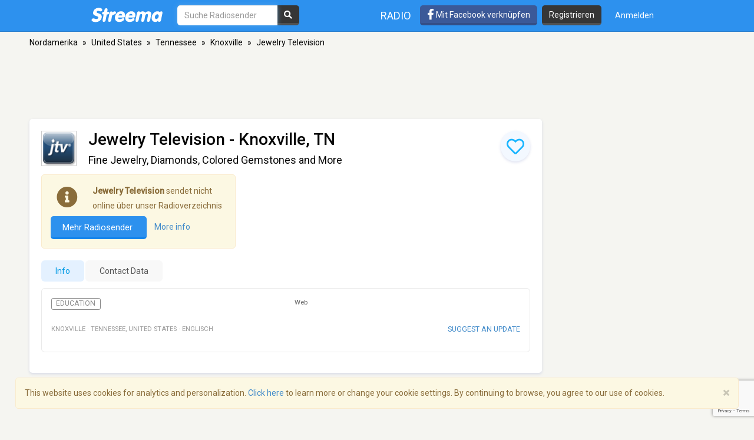

--- FILE ---
content_type: text/html; charset=utf-8
request_url: https://www.google.com/recaptcha/api2/anchor?ar=1&k=6LeCbKwfAAAAAGXbwG-wyQhhz9dxlXuTdtc_oCwI&co=aHR0cHM6Ly9kZS5zdHJlZW1hLmNvbTo0NDM.&hl=en&v=PoyoqOPhxBO7pBk68S4YbpHZ&size=invisible&anchor-ms=20000&execute-ms=30000&cb=ry15k3qhpv6o
body_size: 48617
content:
<!DOCTYPE HTML><html dir="ltr" lang="en"><head><meta http-equiv="Content-Type" content="text/html; charset=UTF-8">
<meta http-equiv="X-UA-Compatible" content="IE=edge">
<title>reCAPTCHA</title>
<style type="text/css">
/* cyrillic-ext */
@font-face {
  font-family: 'Roboto';
  font-style: normal;
  font-weight: 400;
  font-stretch: 100%;
  src: url(//fonts.gstatic.com/s/roboto/v48/KFO7CnqEu92Fr1ME7kSn66aGLdTylUAMa3GUBHMdazTgWw.woff2) format('woff2');
  unicode-range: U+0460-052F, U+1C80-1C8A, U+20B4, U+2DE0-2DFF, U+A640-A69F, U+FE2E-FE2F;
}
/* cyrillic */
@font-face {
  font-family: 'Roboto';
  font-style: normal;
  font-weight: 400;
  font-stretch: 100%;
  src: url(//fonts.gstatic.com/s/roboto/v48/KFO7CnqEu92Fr1ME7kSn66aGLdTylUAMa3iUBHMdazTgWw.woff2) format('woff2');
  unicode-range: U+0301, U+0400-045F, U+0490-0491, U+04B0-04B1, U+2116;
}
/* greek-ext */
@font-face {
  font-family: 'Roboto';
  font-style: normal;
  font-weight: 400;
  font-stretch: 100%;
  src: url(//fonts.gstatic.com/s/roboto/v48/KFO7CnqEu92Fr1ME7kSn66aGLdTylUAMa3CUBHMdazTgWw.woff2) format('woff2');
  unicode-range: U+1F00-1FFF;
}
/* greek */
@font-face {
  font-family: 'Roboto';
  font-style: normal;
  font-weight: 400;
  font-stretch: 100%;
  src: url(//fonts.gstatic.com/s/roboto/v48/KFO7CnqEu92Fr1ME7kSn66aGLdTylUAMa3-UBHMdazTgWw.woff2) format('woff2');
  unicode-range: U+0370-0377, U+037A-037F, U+0384-038A, U+038C, U+038E-03A1, U+03A3-03FF;
}
/* math */
@font-face {
  font-family: 'Roboto';
  font-style: normal;
  font-weight: 400;
  font-stretch: 100%;
  src: url(//fonts.gstatic.com/s/roboto/v48/KFO7CnqEu92Fr1ME7kSn66aGLdTylUAMawCUBHMdazTgWw.woff2) format('woff2');
  unicode-range: U+0302-0303, U+0305, U+0307-0308, U+0310, U+0312, U+0315, U+031A, U+0326-0327, U+032C, U+032F-0330, U+0332-0333, U+0338, U+033A, U+0346, U+034D, U+0391-03A1, U+03A3-03A9, U+03B1-03C9, U+03D1, U+03D5-03D6, U+03F0-03F1, U+03F4-03F5, U+2016-2017, U+2034-2038, U+203C, U+2040, U+2043, U+2047, U+2050, U+2057, U+205F, U+2070-2071, U+2074-208E, U+2090-209C, U+20D0-20DC, U+20E1, U+20E5-20EF, U+2100-2112, U+2114-2115, U+2117-2121, U+2123-214F, U+2190, U+2192, U+2194-21AE, U+21B0-21E5, U+21F1-21F2, U+21F4-2211, U+2213-2214, U+2216-22FF, U+2308-230B, U+2310, U+2319, U+231C-2321, U+2336-237A, U+237C, U+2395, U+239B-23B7, U+23D0, U+23DC-23E1, U+2474-2475, U+25AF, U+25B3, U+25B7, U+25BD, U+25C1, U+25CA, U+25CC, U+25FB, U+266D-266F, U+27C0-27FF, U+2900-2AFF, U+2B0E-2B11, U+2B30-2B4C, U+2BFE, U+3030, U+FF5B, U+FF5D, U+1D400-1D7FF, U+1EE00-1EEFF;
}
/* symbols */
@font-face {
  font-family: 'Roboto';
  font-style: normal;
  font-weight: 400;
  font-stretch: 100%;
  src: url(//fonts.gstatic.com/s/roboto/v48/KFO7CnqEu92Fr1ME7kSn66aGLdTylUAMaxKUBHMdazTgWw.woff2) format('woff2');
  unicode-range: U+0001-000C, U+000E-001F, U+007F-009F, U+20DD-20E0, U+20E2-20E4, U+2150-218F, U+2190, U+2192, U+2194-2199, U+21AF, U+21E6-21F0, U+21F3, U+2218-2219, U+2299, U+22C4-22C6, U+2300-243F, U+2440-244A, U+2460-24FF, U+25A0-27BF, U+2800-28FF, U+2921-2922, U+2981, U+29BF, U+29EB, U+2B00-2BFF, U+4DC0-4DFF, U+FFF9-FFFB, U+10140-1018E, U+10190-1019C, U+101A0, U+101D0-101FD, U+102E0-102FB, U+10E60-10E7E, U+1D2C0-1D2D3, U+1D2E0-1D37F, U+1F000-1F0FF, U+1F100-1F1AD, U+1F1E6-1F1FF, U+1F30D-1F30F, U+1F315, U+1F31C, U+1F31E, U+1F320-1F32C, U+1F336, U+1F378, U+1F37D, U+1F382, U+1F393-1F39F, U+1F3A7-1F3A8, U+1F3AC-1F3AF, U+1F3C2, U+1F3C4-1F3C6, U+1F3CA-1F3CE, U+1F3D4-1F3E0, U+1F3ED, U+1F3F1-1F3F3, U+1F3F5-1F3F7, U+1F408, U+1F415, U+1F41F, U+1F426, U+1F43F, U+1F441-1F442, U+1F444, U+1F446-1F449, U+1F44C-1F44E, U+1F453, U+1F46A, U+1F47D, U+1F4A3, U+1F4B0, U+1F4B3, U+1F4B9, U+1F4BB, U+1F4BF, U+1F4C8-1F4CB, U+1F4D6, U+1F4DA, U+1F4DF, U+1F4E3-1F4E6, U+1F4EA-1F4ED, U+1F4F7, U+1F4F9-1F4FB, U+1F4FD-1F4FE, U+1F503, U+1F507-1F50B, U+1F50D, U+1F512-1F513, U+1F53E-1F54A, U+1F54F-1F5FA, U+1F610, U+1F650-1F67F, U+1F687, U+1F68D, U+1F691, U+1F694, U+1F698, U+1F6AD, U+1F6B2, U+1F6B9-1F6BA, U+1F6BC, U+1F6C6-1F6CF, U+1F6D3-1F6D7, U+1F6E0-1F6EA, U+1F6F0-1F6F3, U+1F6F7-1F6FC, U+1F700-1F7FF, U+1F800-1F80B, U+1F810-1F847, U+1F850-1F859, U+1F860-1F887, U+1F890-1F8AD, U+1F8B0-1F8BB, U+1F8C0-1F8C1, U+1F900-1F90B, U+1F93B, U+1F946, U+1F984, U+1F996, U+1F9E9, U+1FA00-1FA6F, U+1FA70-1FA7C, U+1FA80-1FA89, U+1FA8F-1FAC6, U+1FACE-1FADC, U+1FADF-1FAE9, U+1FAF0-1FAF8, U+1FB00-1FBFF;
}
/* vietnamese */
@font-face {
  font-family: 'Roboto';
  font-style: normal;
  font-weight: 400;
  font-stretch: 100%;
  src: url(//fonts.gstatic.com/s/roboto/v48/KFO7CnqEu92Fr1ME7kSn66aGLdTylUAMa3OUBHMdazTgWw.woff2) format('woff2');
  unicode-range: U+0102-0103, U+0110-0111, U+0128-0129, U+0168-0169, U+01A0-01A1, U+01AF-01B0, U+0300-0301, U+0303-0304, U+0308-0309, U+0323, U+0329, U+1EA0-1EF9, U+20AB;
}
/* latin-ext */
@font-face {
  font-family: 'Roboto';
  font-style: normal;
  font-weight: 400;
  font-stretch: 100%;
  src: url(//fonts.gstatic.com/s/roboto/v48/KFO7CnqEu92Fr1ME7kSn66aGLdTylUAMa3KUBHMdazTgWw.woff2) format('woff2');
  unicode-range: U+0100-02BA, U+02BD-02C5, U+02C7-02CC, U+02CE-02D7, U+02DD-02FF, U+0304, U+0308, U+0329, U+1D00-1DBF, U+1E00-1E9F, U+1EF2-1EFF, U+2020, U+20A0-20AB, U+20AD-20C0, U+2113, U+2C60-2C7F, U+A720-A7FF;
}
/* latin */
@font-face {
  font-family: 'Roboto';
  font-style: normal;
  font-weight: 400;
  font-stretch: 100%;
  src: url(//fonts.gstatic.com/s/roboto/v48/KFO7CnqEu92Fr1ME7kSn66aGLdTylUAMa3yUBHMdazQ.woff2) format('woff2');
  unicode-range: U+0000-00FF, U+0131, U+0152-0153, U+02BB-02BC, U+02C6, U+02DA, U+02DC, U+0304, U+0308, U+0329, U+2000-206F, U+20AC, U+2122, U+2191, U+2193, U+2212, U+2215, U+FEFF, U+FFFD;
}
/* cyrillic-ext */
@font-face {
  font-family: 'Roboto';
  font-style: normal;
  font-weight: 500;
  font-stretch: 100%;
  src: url(//fonts.gstatic.com/s/roboto/v48/KFO7CnqEu92Fr1ME7kSn66aGLdTylUAMa3GUBHMdazTgWw.woff2) format('woff2');
  unicode-range: U+0460-052F, U+1C80-1C8A, U+20B4, U+2DE0-2DFF, U+A640-A69F, U+FE2E-FE2F;
}
/* cyrillic */
@font-face {
  font-family: 'Roboto';
  font-style: normal;
  font-weight: 500;
  font-stretch: 100%;
  src: url(//fonts.gstatic.com/s/roboto/v48/KFO7CnqEu92Fr1ME7kSn66aGLdTylUAMa3iUBHMdazTgWw.woff2) format('woff2');
  unicode-range: U+0301, U+0400-045F, U+0490-0491, U+04B0-04B1, U+2116;
}
/* greek-ext */
@font-face {
  font-family: 'Roboto';
  font-style: normal;
  font-weight: 500;
  font-stretch: 100%;
  src: url(//fonts.gstatic.com/s/roboto/v48/KFO7CnqEu92Fr1ME7kSn66aGLdTylUAMa3CUBHMdazTgWw.woff2) format('woff2');
  unicode-range: U+1F00-1FFF;
}
/* greek */
@font-face {
  font-family: 'Roboto';
  font-style: normal;
  font-weight: 500;
  font-stretch: 100%;
  src: url(//fonts.gstatic.com/s/roboto/v48/KFO7CnqEu92Fr1ME7kSn66aGLdTylUAMa3-UBHMdazTgWw.woff2) format('woff2');
  unicode-range: U+0370-0377, U+037A-037F, U+0384-038A, U+038C, U+038E-03A1, U+03A3-03FF;
}
/* math */
@font-face {
  font-family: 'Roboto';
  font-style: normal;
  font-weight: 500;
  font-stretch: 100%;
  src: url(//fonts.gstatic.com/s/roboto/v48/KFO7CnqEu92Fr1ME7kSn66aGLdTylUAMawCUBHMdazTgWw.woff2) format('woff2');
  unicode-range: U+0302-0303, U+0305, U+0307-0308, U+0310, U+0312, U+0315, U+031A, U+0326-0327, U+032C, U+032F-0330, U+0332-0333, U+0338, U+033A, U+0346, U+034D, U+0391-03A1, U+03A3-03A9, U+03B1-03C9, U+03D1, U+03D5-03D6, U+03F0-03F1, U+03F4-03F5, U+2016-2017, U+2034-2038, U+203C, U+2040, U+2043, U+2047, U+2050, U+2057, U+205F, U+2070-2071, U+2074-208E, U+2090-209C, U+20D0-20DC, U+20E1, U+20E5-20EF, U+2100-2112, U+2114-2115, U+2117-2121, U+2123-214F, U+2190, U+2192, U+2194-21AE, U+21B0-21E5, U+21F1-21F2, U+21F4-2211, U+2213-2214, U+2216-22FF, U+2308-230B, U+2310, U+2319, U+231C-2321, U+2336-237A, U+237C, U+2395, U+239B-23B7, U+23D0, U+23DC-23E1, U+2474-2475, U+25AF, U+25B3, U+25B7, U+25BD, U+25C1, U+25CA, U+25CC, U+25FB, U+266D-266F, U+27C0-27FF, U+2900-2AFF, U+2B0E-2B11, U+2B30-2B4C, U+2BFE, U+3030, U+FF5B, U+FF5D, U+1D400-1D7FF, U+1EE00-1EEFF;
}
/* symbols */
@font-face {
  font-family: 'Roboto';
  font-style: normal;
  font-weight: 500;
  font-stretch: 100%;
  src: url(//fonts.gstatic.com/s/roboto/v48/KFO7CnqEu92Fr1ME7kSn66aGLdTylUAMaxKUBHMdazTgWw.woff2) format('woff2');
  unicode-range: U+0001-000C, U+000E-001F, U+007F-009F, U+20DD-20E0, U+20E2-20E4, U+2150-218F, U+2190, U+2192, U+2194-2199, U+21AF, U+21E6-21F0, U+21F3, U+2218-2219, U+2299, U+22C4-22C6, U+2300-243F, U+2440-244A, U+2460-24FF, U+25A0-27BF, U+2800-28FF, U+2921-2922, U+2981, U+29BF, U+29EB, U+2B00-2BFF, U+4DC0-4DFF, U+FFF9-FFFB, U+10140-1018E, U+10190-1019C, U+101A0, U+101D0-101FD, U+102E0-102FB, U+10E60-10E7E, U+1D2C0-1D2D3, U+1D2E0-1D37F, U+1F000-1F0FF, U+1F100-1F1AD, U+1F1E6-1F1FF, U+1F30D-1F30F, U+1F315, U+1F31C, U+1F31E, U+1F320-1F32C, U+1F336, U+1F378, U+1F37D, U+1F382, U+1F393-1F39F, U+1F3A7-1F3A8, U+1F3AC-1F3AF, U+1F3C2, U+1F3C4-1F3C6, U+1F3CA-1F3CE, U+1F3D4-1F3E0, U+1F3ED, U+1F3F1-1F3F3, U+1F3F5-1F3F7, U+1F408, U+1F415, U+1F41F, U+1F426, U+1F43F, U+1F441-1F442, U+1F444, U+1F446-1F449, U+1F44C-1F44E, U+1F453, U+1F46A, U+1F47D, U+1F4A3, U+1F4B0, U+1F4B3, U+1F4B9, U+1F4BB, U+1F4BF, U+1F4C8-1F4CB, U+1F4D6, U+1F4DA, U+1F4DF, U+1F4E3-1F4E6, U+1F4EA-1F4ED, U+1F4F7, U+1F4F9-1F4FB, U+1F4FD-1F4FE, U+1F503, U+1F507-1F50B, U+1F50D, U+1F512-1F513, U+1F53E-1F54A, U+1F54F-1F5FA, U+1F610, U+1F650-1F67F, U+1F687, U+1F68D, U+1F691, U+1F694, U+1F698, U+1F6AD, U+1F6B2, U+1F6B9-1F6BA, U+1F6BC, U+1F6C6-1F6CF, U+1F6D3-1F6D7, U+1F6E0-1F6EA, U+1F6F0-1F6F3, U+1F6F7-1F6FC, U+1F700-1F7FF, U+1F800-1F80B, U+1F810-1F847, U+1F850-1F859, U+1F860-1F887, U+1F890-1F8AD, U+1F8B0-1F8BB, U+1F8C0-1F8C1, U+1F900-1F90B, U+1F93B, U+1F946, U+1F984, U+1F996, U+1F9E9, U+1FA00-1FA6F, U+1FA70-1FA7C, U+1FA80-1FA89, U+1FA8F-1FAC6, U+1FACE-1FADC, U+1FADF-1FAE9, U+1FAF0-1FAF8, U+1FB00-1FBFF;
}
/* vietnamese */
@font-face {
  font-family: 'Roboto';
  font-style: normal;
  font-weight: 500;
  font-stretch: 100%;
  src: url(//fonts.gstatic.com/s/roboto/v48/KFO7CnqEu92Fr1ME7kSn66aGLdTylUAMa3OUBHMdazTgWw.woff2) format('woff2');
  unicode-range: U+0102-0103, U+0110-0111, U+0128-0129, U+0168-0169, U+01A0-01A1, U+01AF-01B0, U+0300-0301, U+0303-0304, U+0308-0309, U+0323, U+0329, U+1EA0-1EF9, U+20AB;
}
/* latin-ext */
@font-face {
  font-family: 'Roboto';
  font-style: normal;
  font-weight: 500;
  font-stretch: 100%;
  src: url(//fonts.gstatic.com/s/roboto/v48/KFO7CnqEu92Fr1ME7kSn66aGLdTylUAMa3KUBHMdazTgWw.woff2) format('woff2');
  unicode-range: U+0100-02BA, U+02BD-02C5, U+02C7-02CC, U+02CE-02D7, U+02DD-02FF, U+0304, U+0308, U+0329, U+1D00-1DBF, U+1E00-1E9F, U+1EF2-1EFF, U+2020, U+20A0-20AB, U+20AD-20C0, U+2113, U+2C60-2C7F, U+A720-A7FF;
}
/* latin */
@font-face {
  font-family: 'Roboto';
  font-style: normal;
  font-weight: 500;
  font-stretch: 100%;
  src: url(//fonts.gstatic.com/s/roboto/v48/KFO7CnqEu92Fr1ME7kSn66aGLdTylUAMa3yUBHMdazQ.woff2) format('woff2');
  unicode-range: U+0000-00FF, U+0131, U+0152-0153, U+02BB-02BC, U+02C6, U+02DA, U+02DC, U+0304, U+0308, U+0329, U+2000-206F, U+20AC, U+2122, U+2191, U+2193, U+2212, U+2215, U+FEFF, U+FFFD;
}
/* cyrillic-ext */
@font-face {
  font-family: 'Roboto';
  font-style: normal;
  font-weight: 900;
  font-stretch: 100%;
  src: url(//fonts.gstatic.com/s/roboto/v48/KFO7CnqEu92Fr1ME7kSn66aGLdTylUAMa3GUBHMdazTgWw.woff2) format('woff2');
  unicode-range: U+0460-052F, U+1C80-1C8A, U+20B4, U+2DE0-2DFF, U+A640-A69F, U+FE2E-FE2F;
}
/* cyrillic */
@font-face {
  font-family: 'Roboto';
  font-style: normal;
  font-weight: 900;
  font-stretch: 100%;
  src: url(//fonts.gstatic.com/s/roboto/v48/KFO7CnqEu92Fr1ME7kSn66aGLdTylUAMa3iUBHMdazTgWw.woff2) format('woff2');
  unicode-range: U+0301, U+0400-045F, U+0490-0491, U+04B0-04B1, U+2116;
}
/* greek-ext */
@font-face {
  font-family: 'Roboto';
  font-style: normal;
  font-weight: 900;
  font-stretch: 100%;
  src: url(//fonts.gstatic.com/s/roboto/v48/KFO7CnqEu92Fr1ME7kSn66aGLdTylUAMa3CUBHMdazTgWw.woff2) format('woff2');
  unicode-range: U+1F00-1FFF;
}
/* greek */
@font-face {
  font-family: 'Roboto';
  font-style: normal;
  font-weight: 900;
  font-stretch: 100%;
  src: url(//fonts.gstatic.com/s/roboto/v48/KFO7CnqEu92Fr1ME7kSn66aGLdTylUAMa3-UBHMdazTgWw.woff2) format('woff2');
  unicode-range: U+0370-0377, U+037A-037F, U+0384-038A, U+038C, U+038E-03A1, U+03A3-03FF;
}
/* math */
@font-face {
  font-family: 'Roboto';
  font-style: normal;
  font-weight: 900;
  font-stretch: 100%;
  src: url(//fonts.gstatic.com/s/roboto/v48/KFO7CnqEu92Fr1ME7kSn66aGLdTylUAMawCUBHMdazTgWw.woff2) format('woff2');
  unicode-range: U+0302-0303, U+0305, U+0307-0308, U+0310, U+0312, U+0315, U+031A, U+0326-0327, U+032C, U+032F-0330, U+0332-0333, U+0338, U+033A, U+0346, U+034D, U+0391-03A1, U+03A3-03A9, U+03B1-03C9, U+03D1, U+03D5-03D6, U+03F0-03F1, U+03F4-03F5, U+2016-2017, U+2034-2038, U+203C, U+2040, U+2043, U+2047, U+2050, U+2057, U+205F, U+2070-2071, U+2074-208E, U+2090-209C, U+20D0-20DC, U+20E1, U+20E5-20EF, U+2100-2112, U+2114-2115, U+2117-2121, U+2123-214F, U+2190, U+2192, U+2194-21AE, U+21B0-21E5, U+21F1-21F2, U+21F4-2211, U+2213-2214, U+2216-22FF, U+2308-230B, U+2310, U+2319, U+231C-2321, U+2336-237A, U+237C, U+2395, U+239B-23B7, U+23D0, U+23DC-23E1, U+2474-2475, U+25AF, U+25B3, U+25B7, U+25BD, U+25C1, U+25CA, U+25CC, U+25FB, U+266D-266F, U+27C0-27FF, U+2900-2AFF, U+2B0E-2B11, U+2B30-2B4C, U+2BFE, U+3030, U+FF5B, U+FF5D, U+1D400-1D7FF, U+1EE00-1EEFF;
}
/* symbols */
@font-face {
  font-family: 'Roboto';
  font-style: normal;
  font-weight: 900;
  font-stretch: 100%;
  src: url(//fonts.gstatic.com/s/roboto/v48/KFO7CnqEu92Fr1ME7kSn66aGLdTylUAMaxKUBHMdazTgWw.woff2) format('woff2');
  unicode-range: U+0001-000C, U+000E-001F, U+007F-009F, U+20DD-20E0, U+20E2-20E4, U+2150-218F, U+2190, U+2192, U+2194-2199, U+21AF, U+21E6-21F0, U+21F3, U+2218-2219, U+2299, U+22C4-22C6, U+2300-243F, U+2440-244A, U+2460-24FF, U+25A0-27BF, U+2800-28FF, U+2921-2922, U+2981, U+29BF, U+29EB, U+2B00-2BFF, U+4DC0-4DFF, U+FFF9-FFFB, U+10140-1018E, U+10190-1019C, U+101A0, U+101D0-101FD, U+102E0-102FB, U+10E60-10E7E, U+1D2C0-1D2D3, U+1D2E0-1D37F, U+1F000-1F0FF, U+1F100-1F1AD, U+1F1E6-1F1FF, U+1F30D-1F30F, U+1F315, U+1F31C, U+1F31E, U+1F320-1F32C, U+1F336, U+1F378, U+1F37D, U+1F382, U+1F393-1F39F, U+1F3A7-1F3A8, U+1F3AC-1F3AF, U+1F3C2, U+1F3C4-1F3C6, U+1F3CA-1F3CE, U+1F3D4-1F3E0, U+1F3ED, U+1F3F1-1F3F3, U+1F3F5-1F3F7, U+1F408, U+1F415, U+1F41F, U+1F426, U+1F43F, U+1F441-1F442, U+1F444, U+1F446-1F449, U+1F44C-1F44E, U+1F453, U+1F46A, U+1F47D, U+1F4A3, U+1F4B0, U+1F4B3, U+1F4B9, U+1F4BB, U+1F4BF, U+1F4C8-1F4CB, U+1F4D6, U+1F4DA, U+1F4DF, U+1F4E3-1F4E6, U+1F4EA-1F4ED, U+1F4F7, U+1F4F9-1F4FB, U+1F4FD-1F4FE, U+1F503, U+1F507-1F50B, U+1F50D, U+1F512-1F513, U+1F53E-1F54A, U+1F54F-1F5FA, U+1F610, U+1F650-1F67F, U+1F687, U+1F68D, U+1F691, U+1F694, U+1F698, U+1F6AD, U+1F6B2, U+1F6B9-1F6BA, U+1F6BC, U+1F6C6-1F6CF, U+1F6D3-1F6D7, U+1F6E0-1F6EA, U+1F6F0-1F6F3, U+1F6F7-1F6FC, U+1F700-1F7FF, U+1F800-1F80B, U+1F810-1F847, U+1F850-1F859, U+1F860-1F887, U+1F890-1F8AD, U+1F8B0-1F8BB, U+1F8C0-1F8C1, U+1F900-1F90B, U+1F93B, U+1F946, U+1F984, U+1F996, U+1F9E9, U+1FA00-1FA6F, U+1FA70-1FA7C, U+1FA80-1FA89, U+1FA8F-1FAC6, U+1FACE-1FADC, U+1FADF-1FAE9, U+1FAF0-1FAF8, U+1FB00-1FBFF;
}
/* vietnamese */
@font-face {
  font-family: 'Roboto';
  font-style: normal;
  font-weight: 900;
  font-stretch: 100%;
  src: url(//fonts.gstatic.com/s/roboto/v48/KFO7CnqEu92Fr1ME7kSn66aGLdTylUAMa3OUBHMdazTgWw.woff2) format('woff2');
  unicode-range: U+0102-0103, U+0110-0111, U+0128-0129, U+0168-0169, U+01A0-01A1, U+01AF-01B0, U+0300-0301, U+0303-0304, U+0308-0309, U+0323, U+0329, U+1EA0-1EF9, U+20AB;
}
/* latin-ext */
@font-face {
  font-family: 'Roboto';
  font-style: normal;
  font-weight: 900;
  font-stretch: 100%;
  src: url(//fonts.gstatic.com/s/roboto/v48/KFO7CnqEu92Fr1ME7kSn66aGLdTylUAMa3KUBHMdazTgWw.woff2) format('woff2');
  unicode-range: U+0100-02BA, U+02BD-02C5, U+02C7-02CC, U+02CE-02D7, U+02DD-02FF, U+0304, U+0308, U+0329, U+1D00-1DBF, U+1E00-1E9F, U+1EF2-1EFF, U+2020, U+20A0-20AB, U+20AD-20C0, U+2113, U+2C60-2C7F, U+A720-A7FF;
}
/* latin */
@font-face {
  font-family: 'Roboto';
  font-style: normal;
  font-weight: 900;
  font-stretch: 100%;
  src: url(//fonts.gstatic.com/s/roboto/v48/KFO7CnqEu92Fr1ME7kSn66aGLdTylUAMa3yUBHMdazQ.woff2) format('woff2');
  unicode-range: U+0000-00FF, U+0131, U+0152-0153, U+02BB-02BC, U+02C6, U+02DA, U+02DC, U+0304, U+0308, U+0329, U+2000-206F, U+20AC, U+2122, U+2191, U+2193, U+2212, U+2215, U+FEFF, U+FFFD;
}

</style>
<link rel="stylesheet" type="text/css" href="https://www.gstatic.com/recaptcha/releases/PoyoqOPhxBO7pBk68S4YbpHZ/styles__ltr.css">
<script nonce="j_DASzSBVwgWrXx9msH4UQ" type="text/javascript">window['__recaptcha_api'] = 'https://www.google.com/recaptcha/api2/';</script>
<script type="text/javascript" src="https://www.gstatic.com/recaptcha/releases/PoyoqOPhxBO7pBk68S4YbpHZ/recaptcha__en.js" nonce="j_DASzSBVwgWrXx9msH4UQ">
      
    </script></head>
<body><div id="rc-anchor-alert" class="rc-anchor-alert"></div>
<input type="hidden" id="recaptcha-token" value="[base64]">
<script type="text/javascript" nonce="j_DASzSBVwgWrXx9msH4UQ">
      recaptcha.anchor.Main.init("[\x22ainput\x22,[\x22bgdata\x22,\x22\x22,\[base64]/[base64]/[base64]/ZyhXLGgpOnEoW04sMjEsbF0sVywwKSxoKSxmYWxzZSxmYWxzZSl9Y2F0Y2goayl7RygzNTgsVyk/[base64]/[base64]/[base64]/[base64]/[base64]/[base64]/[base64]/bmV3IEJbT10oRFswXSk6dz09Mj9uZXcgQltPXShEWzBdLERbMV0pOnc9PTM/bmV3IEJbT10oRFswXSxEWzFdLERbMl0pOnc9PTQ/[base64]/[base64]/[base64]/[base64]/[base64]\\u003d\x22,\[base64]\\u003d\\u003d\x22,\x22w4VrGsOgwrDDlDFIwql6wrQpR8OdwqEkOR7DvjHDqsK4wo5WHMKDw5dNw6Bcwrltw5VEwqE4w7DCqcKJBX/Cv2J3w742wqHDr2zDk0xyw7Buwr51w74uwp7DrysZdcK4Y8Obw73CqcOVw7t9wqnDhMORwpPDsEgDwqUiw6rDrT7CtHvDtkbCpl7Ct8Oyw7nDosOTW3J/wrE7wq/DoUzCksKowrLDkgVUBmXDvMOofmMdCsK8TxoewqPDpSHCn8KKBGvCr8OTO8OJw5zCtMOLw5fDncKDwo/ClERhwo8/L8Kjw5wFwrl3wpLCognDqcOkbi7Co8Ola37DisOabXJGHsOIR8KlwrXCvMOlw4rDi14cDXrDscKswoVewovDlknCucKuw6PDg8OZwrM4w7TDmsKKSSvDvRhQAC/DuiJ4w4RBNmrDhyvCrcKTTyHDtMKPwooHIRpzG8OYF8KHw43DmcKcwofCpkU4WFLCgMONH8KfwoZ9dWLCjcKQwo/DoxE9WgjDrMOkYsKdwp7CnxVewrtNwrrCoMOhfsOyw5/CiWHChyEPw4jDrAxDwqbDocKvwrXCqsK0WsOVwrnChFTCo3HCq3F0w6PDqmrCvcKZJmYMYsOuw4DDlhxJJRHDlMOKDMKUwpDDszTDsMOONcOED0VhVcOXZsOEfCc+UMOMIsK0wo/CmMKMwrTDiRRIw69Jw7/DgsOsJsKPW8K8E8OeF8OdecKrw73Dt0nCkmPDkUp+KcKDw6jCg8O2wq/DpcKgcsOLwo3Dp0MGAirClh7DvwNHM8KMw4bDuQ3Dg2Y8LcOrwrtvwp5SQinCjkUpQ8K6wqnCm8Ouw6R+a8KRPsKMw6x0woobwrHDgsK+woMdTGvCr8K4wpspwrcCO8ObasKhw5/Dkg87Y8O4LcKyw7zDi8O1VC9Kw43DnQzDnjvCjQNCMFMsKgjDn8O6JBoTwoXCpnnCm2jCk8KowprDmcKZSS/[base64]/CgcOvwpbDu8KCw4kcQMKtAMOzAMO9fFQ0w7s7Di/CkcKow5gDw6QxfQBpwpnDpxrDscOFw514wqR3UsOMNcKbwoo5w5ATwoPDliPDvsKKPRNUwo3DojLCrXLChn/DjEzDuiHCh8O9wqV6dsOTXUVhO8KAdsOERR9zHynCsgXDqcOUw7DCnAENwpkeclRlw6AHwrZ5wo7Cp0rCu399w5M4U2HCo8Kfw63CjsO/[base64]/CmgAjLMOoDcKxwrfDpQ7DqsKvwrHCu8Kwwp8WNhPCsMO9MXwPeMKnwp09w5sCw7TDqAZmwpUMwqvCjTIrXiIWK2/Cg8K8YMKhTBpJw7BeWcO9wr51ZcKGwoAbw5bDhkIEZMKqM0RJKMOkZVzCvUbCr8OXXhLDpjEMwop9fRgkw4/DpCHClXdEEkE2w5DDuQ1qwotkwoFXw75NIsK4wr3DvHfDhMKJw7fDl8OFw7VmB8ObwpcGw7AewrEfdcOnPcOpw5rDpcKYw53Dvk/CvsORw5zDv8Otw4lmWjQ/[base64]/CgQgoe8KQP8O0XMKePcOoBiHCunbDunvDnMKOJMOxOsK5w6V5c8Kye8O7wpQDwppoWnZIU8O/KG3CrsKQwpbCucKJw6TChMK2CsOdb8KRVcOTIcKRwpdawo/DiSPCsFkqUkvCpsOVUQXDonEMHFLCkU1awppIVMO/d1LDpwh3wrg1wobCvx/CpcODw5t4w5INw58DXx7DssONwqVpeVwZwrzDqynCv8K+GMK2TMOdw4XDkxt2OVB+TjHDlV7DugbCtXrDggtuURQnN8KeBS7DmXrCmW/DlsKtw7XDksKiAsKFwrY+LMOmHcO/wqvCqE3CpTBtEcKowrU+AlNybkskBcOvQUHDgsOJw7QZw5R7wqtpHgPDvSPCt8Ohw5rCn0gww6TCsGRXw6jDvTjDrSQOPx3DkMKmw5HCn8KRwohFw5zDuznCosOiw53Cl2/[base64]/CcKce17CvHDDmQxkfWTDvSUvwp1Dw7w/Jj9TaHPDlsOUwpNlUMOlHjxBAcKZWU8cwqQTwpnDplJzYmvDgB3DicKiBsKIwrLCv182X8Kfwol8LcOeGCLDpysKZVNVPBvCi8KYw4DDk8Ofw4nDr8ORA8OBRGcgw7nDjG8awrkIbcKHSWLChcK6wrHChMOPw77Dq8OpBsKTXMO/w5rCg3TDv8KUw5MPfXR0w53DiMOSWcKKHcKYOcOsw6szGB0cWz8fVADDpyfDvnnCn8KAwpnCh2HDsMOsYsKyJMO7cipYwr9WMgw1wpYpw67CqMK8w4IuQnrCqcOPwq3Cvn3DrMODwrpHQcOuwqU2XsObVg/Coy1mwqp6VGDDqyTDkyrCvsO9F8KrVXTDhMOLwrHDkVR+w6bCl8KcwrLDp8O4f8KHNEh0UcKUwrtWHy7DplDCmXrCrsO8IwZlwp9qd0J/UcKtwprCtsO9aE/[base64]/wqR1w4/DqcKLw6t0FcKkKMOyw6bDrzBKVkTDsSzCryzDh8KzIsOiDRQmw58oL1HCt8OeaMK1w4EQwo8Bw5kawpDDlcKow5TDkGYKc1/DksOxw4jDh8ObwrjDtgQ6wpJKw4/DlyXCmMOlfcOiwq3DkcKlB8ONXHcoEMO4wpzDiwXDtcONW8KVwoZSwqEuwpLDqsOFw4jDh1TCvMK+DcK4wqzCosK/bsKCwrgAwrhLw6o3FMO3wrN6wqhldWjCtx3Di8O8UsKOw57DqknDoSpTUinDksO4w6fCvMOIw7PCj8KNwp3Csx/Dm2kVwq4Tw7jDmcKdw6TDosOYw5TDlBbDosOmcXM5biUDw43DuDLCk8K9c8OjW8OYw5HCk8KtPsKhw5jCh3TCncODP8KuYz3Dhn8mwqJvwqN3ccOAwoDDvU8VwqVqSjszwoDDiV/DicKGB8OPw7rDrXkyUADCmjNLchXCv29NwqEkdcO+w7BvQsOCw4klwrEfRsKfBcKqwqbDoMKFw41QK23DoALDiHc6Bn5kw7FNwrnCg8OBwqcRNMONwpDDr1jDn2rDuFfCmsOqwqRkw7TCnMOyPsOqQcKswpolwosWMBjDjsO4wqDChsKQS2/DpMKnwqzDsTcSwrMQw7Ysw6xWDnhpw7jDhcKPCilgw5oIajpFLMKwaMO1wrAqXkXDmMOIeFHCl2A2DcO8fE7CjMOvLsKSTyJOWVDDlMKbGX5cw5bCowrDhMO/DFjDu8KNNi1Pw41hw4wpw7ARwoY2X8OsLxzCjsKyEsO5A25rwpLDtQnCtsOFw7N0w5AJUsOAw6sqw5x0wqbDt8OKw7MzDFcrw7LDq8Kff8KWOC7CpSxWwpbCg8Kpw7I/PwEzw7XDh8OxbzwNwq3DgsKFUcO2w4LDtlR9XWvDpMOMNcKQw5zDoSrCoMO4wrjCicOibXBVZsKUwr0CwqTCvsOxwoTCg2zCi8KIwrM/b8OFwox4B8OFwox0K8OzO8Kow7BEHMKpFMOowojDuFsxw59BwoQpwokNAsKhw4tIw6USw6hJwqDCgMOmwq1BHijDrsK5w78jU8KDw60CwqEDw7HCj2rCmHhHwoLDi8K2w6Vdw607A8K1XcKew4/[base64]/[base64]/DiMKOw7Muw43Dui/CkcO4F8Ogwr90wotZw61+XcKEdW/CpjB0w6nDssOgFHjCjSBuwoYpI8O/w5rDoEzCnsKBbifDu8K7RlvDk8OuJTjDnT3DpmYtbcKLw7t+w6/[base64]/Clw7DkSrDqMK7BsOowo5nCsKDU8KWNRTCj8Ogwo/DpG91wo/DisOXRzvCpMKjwpTCmVTDlcOxdTZvw6sde8Ocwoc+w73DhBTDvAkff8ObwqQiEMKXb2/[base64]/CtjzDksK8D8OWw7bDiVnCpijChsOjwp0+wpbDrFfCscOQXMOAIGjDrMOzHMKhM8Oaw49Twql0wrdbZjvDsRHCgjTCnMKvB1FFVT/CjHN3woQobFnCusKreFg/JMKyw7VPw4TCm1nDk8KYw6p2w4XCkMOywotRLsOXwpY/w4fDucOqQUfCkDTCj8O9wrJmXxbChcO7ZFTDm8Oca8KEYj9RKMKuworDqcKINFLDncOpwpkyYlrDrcOoNHXCssK/CjfDv8KYwpZowp7Dk2zDtglew6kcLsO0woRvw5F+MMORXFMpQn8+FMO2W2QTWMO2w5kRdBvDlmfClwweTRA/w7DCksKIQsKfwrtCBMK7wrQCcA/CjwzCpTdWwpA1w6/ChBTChcKvw6jChgDCu1HCtjsdAsOmfcK2wpUOU3XDmcKUN8Ofw4DCuA9zw5TDqMKcIg5cwpt8TMK0w64Ow5vDvnXCpH/ChXLCngI7w5McOh/CpzfDocOvw58XRG3DqcKWUDQ6woPDsMKOw4TDkBZAbMKcwqxww7geO8OXAMOSS8KRwr8TKMOuIcKsasOywqXDl8KKWzRRbT5qcQNmwrE7woDCgcO1OMOCEFbDlsK1ekghaMO+BcOQw7rCmMKxQCVRw5/CmiTDg0jCgsOuwoHDtBpew6QtNGbCmGDDnsK8wrpSBhcLFTfDrl/CnyXCh8KgZsKww4/Cv3Ayw4DCgsKLVMKZEsO6wpAeGcO0BX04MsOAw4N/AglcLsO3w7NKRk5pw6HDpmJDw4zDjcKOEMOmanDDo1xnRn/DkAJZZMOkd8K7LMK9w6bDq8KFDRIlWMKncTTDk8KGwrlteVwZYsO2UStNwrTCjsK/QsO3GsKPwqPDrcOyH8K7GcKBw6/CgMOgwq9qw7zCom0KagVbbMKIXcOmSV3DicK6w7VbBDMRw5bCk8KwWMKzL1zCtcOlayBLwqVecsK5C8ONwqwjwoB4B8KYwroqwpY3wo3Cg8OxODZaGsO3PWrChX/ClMKwwoFAwrxKwrY9w5TCr8ORw7HDiCXDtAfDocK5XsOXKUpLFnXDlzLDmsKbDkpPYitmGGrCtCxWVE8Aw7fCtMKDZMKyVA8xw4jDmWPDvyjCicOjw6fCvw81dMOIw7ETXMKxHFDCnQ/CrcOcwq1XwqDCsSrChcKsREUkw7zDn8K7QMOsBsOswrLDiE7Cu0AgSgbCgcOywrjCucKGAm7Dm8OPw4zCp0hwXmnDoMObO8OjK3HDjsKJCcOhaQLDkcKcWsOQaifDmsO8AcOdw49zw5YHw6XDtMOcQsKBwowgwpBuLVbDq8O9NMOcwp/CusOBwqFGw6HCl8OHWX0VwpHDpcO/[base64]/w67DqVBJw53DuMKDwpB2FMK4wqHCpXXDksKiw6ZOKDYhwojCkMO4wp/Cuz01dWAVK0PCo8KtwonCiMO5woBJw7AlwpnCg8OPwqoLcUnCrTjDi3JbeW3Dl8KeYMKkLURbw4XDoHFhCSrClsOjwplDRcKqcApZYHZOwpM/woXCi8ODw4HDkjIxw7/[base64]/CkBnDusKMwp7Ds0EZXXM6wrQMw7srw5PCpAbDnsKRwrHDvxUMAy4ewpIFO1M4eRfChcObMMOoJkprFR3Ds8KGJnXDlsK9VnDDrMOnHcOXw5N8wpwiXkjCqsOIwqDDo8OIw6PDpcK9w6fCsMOvw5zCnMOyF8KVdUrDizHCksOGScK/wrkLUXRXKQ/CpzwCJn3ClgIhw7AIfFZXN8KIwp/DpcOmw67CpXTCt3fCg35nHMOLfcKowqJSJnjCi1Nbw6VJwozCsSA/[base64]/asKNw6AifsK4wp4jY8OswprCkUJQAQpONB0vI8K0w7TDmMKwecKyw7R0wpjCpBfCmS1Kw6DCgWLCsMKbwocbw7DDqU3CrxA7wqYnwrTDrSojwpJ7w4TCjnPCnQtXIlpTEBVKwo7Ci8O2KcKqfjUAa8O/[base64]/Dt8OBwpMEwq7DvMO2wqvDslnDkSlLwrbCi8Khwp5dKT5+w5lAw5s+w4XClF13V2/CvBLDlx5wBx4bLsO1WUk2woAuUyl6Tw/DnFoDwrXDvsKEw5wIQQvCl2d/wr9ew7zCniROccK5bCtVw659LcOZw7k6w63Dl3ALwqrDjcOEHwLDkzXDu29swr5gBsK6w6pEwpPChcO4wpPClmVFPMKHCMOhaCPCkEnCocK4woxnHsO1wrIUFsO7w51lw7tqL8KxWlbCjmfDrcKHBH4/w64cISvCsz9iwq3CucOsecONSsOYAcOZw5fCl8Orw4JCw4tQHArCmnwlRGVLwqBrCsKewq0wwoHDthohC8ObMzViAsKCwqnDuD0XwptDDArDpAzCslHCnkbDnMOMK8KFw7V6GHpMwoNfw6Zkw4duVGfDv8O9BDXCjA0ZG8OMw6/DpAMDQ1DDlzzCiMKxwqM5w44sDi05X8K5wpUPw5E3w4V8XRgDCsOJw6BVwr7DoMO7PMOPdld4eMOSYgtFWDXDkMOZA8KbQsO1ecOYwr/CsMO0w7BFw44nw5fDlVl/[base64]/CmXQ4YA/CmcK2dE/Cs8OsAsOTwp8Yw4PCsXNlwqYww5p0w53CpsO+W3vCj8KLw5HDgD/DtMKKw7fDksKpA8K8wr3Dk2c8PMKUwotfXFwvwo7DvwXCpBkPIR3CuSnCmhV8LMOiLRMSw4kNw7l9wq/ChF3DulLCj8KGRExTdcOfVQ7DslkIPnUawpjDscKoCy14c8KFTMOjw5Qhw47Co8OQw6ZUYxgHDgl6SsORNsKWX8OnXT/DsFrDkELCkFxPDh4gwrFcP3rDpFg/LsKFwqIEZsKqw4FHwrtww5HCkcK4wr/Clz3DiVbCtzt7w7VXwo3DoMOgw6XDpgkDwoXDkGXCvsKaw4wnw6nCp2bDrxJsVU0DHSfDncKwwrkXw7nDhlPDpcODwoI/w4bDlMKPPcKWEMOgMRjCtC1mw4vCkcO5wpPDr8KyH8KzBDIYwo9TQ17Dr8OPwqh/w6XDoCnCoUzCtcOoIsO6w5QCw5wIV2/CsV3DoyxQIRzCkCLDncKUFmnDlVh0wpHCrsOVw5vDimNKw6FTF3LCjCgdw7bDqMORDsOUejw/KWTCpwPCl8OUwqTCi8OLw5fDvcKVwq91w67CoMOQZgYawrx/wr/DvVzCkMO5w5RSXMOow4kUNsKsw7l8w68NKgTDksKdGMOPWcOGwqHDg8Okwr9WUmw/w6bDnmMaVUDCg8K0IE5tw4nDmcKuwoBGUsOvET5lHcOFXcOZwrfClcKgXsKZwoDDrsK6NcKPP8OMXiNZw6wbRCUFB8KWfH81a1/[base64]/Dj13DkcKZw7HDgkFGUMOKw7XCsMO1QcOCwoJ9wqHDisKKX8K0HcKMw6rDr8KsZWkbwrt7B8K7M8OhwqjDkcK8FDNKSsKJM8OKw4wgwo/DiMOtD8KZcsKYJmvDvcK7wq5nb8KLJh9oE8OGw69RwqUURMOgP8OUw5h4wq0Yw4HDr8OxVXXDqcOmwqsiKgPDh8OaKsOda3fCh3rCscOBQ1sRJ8KGGcKyAxgqUcKRIcO2SMKQC8OWEkw3IFkjbsKJByA/QyXDs2RAw6t/ayxvTcKuQ07Cm3dtw75Tw5RydFJLw4PCgsOqTj52wr9+w75Dw6nDrR7DjVTDksKCVAnDnWDDkMO6JcKCw504dcKhABDDgsKZwoLDhB7CqSbDml4gwozCrWnDkMOVScOpWhpLP3fDqcKWwppuwqlSw7tkwo/DncKhU8OxVcKuwq8nKQVfSMKnXHMywo8GHk0lwogowq0uaRsQLSZowrzDpAjDq3DDncOvwpkSw6LCmzHDqsOic3vDl1xzwqHCvB1LYDLDoyYSw6HCvH8/wo3Ct8Ofwo/DpUXCiyjCmVJzTTYTwo7CjBYcw5HCn8OAwojDmHE9wochMxfCqx98wr/DrcK3HXLCmcO2SVDCmCLCtMKrw6PDpcK/[base64]/CsSnCoy4eBlMeOFotw7csw7HCrCTDp8K3eUMqCyHDosKSw5wSw5t+ZVTCpcO+wqPDvMKFw7XCgS3Cv8Ojw494w6fDg8KOw581PB7DrMOTM8KbPMK4EMKGHcKsKMOZWBhTSR7ClwPCvsO3TXjCgcKCw7bCvMOJw5nCuAHCkggfw7vCsncvU3TDgSExw63Chj/[base64]/Cn1TCs8OdwpxHw5zDtcOEKMOwwqAUwqPCjxVDwozDhmbCnCV/woNIwoRIJcKETcOOR8K9wqZ/wpbChEhhw7DDiwZUwqUHwpdGOMO+w68PIsKvDcOzwrlhI8KZL0bCgCjCq8KCw7kVDMKgwoLDqFjDlsKkbsK6FsKqwqQDIxdOw71GwqzCqMO4wqN3w4ZTb0YsJRTCrMKNSsKtw57Cr8Oxw5FowrlNJMOLGD3CnsKcw4/Cj8OuwrAAcMK2XS7DgMKhwojCukZ6O8ODNBDDjCXCmcOiezgbwod7TsOGwrXCgCRWFHF0w47CvCDDucKyw7jCtRHCpMOBNBXDqiQ3w65Rw5fClUjDs8OawozCm8ONY0I9U8OlUH0Vw4/DtMO8Vn0ow7gOwrnCosKeVgY1A8O4wo06O8OFECg3w5/ClMO7w4N1Q8OuPsOCwpwXwq4YQsOjwpgow6nCqcOUImTCiMO5w5pIwoZNw6PCgMKYd1d7AsKOJsKhMi/DlibDl8KlwqIlwo5nwpTCuWEMVVjCr8KBwp/[base64]/[base64]/CpsKZdwLDgcKSSERNw6bCpz4SwqI6WSNrw6DDpcOkwrTDvsKCesKmwpDCicKnX8OmS8K0EcOLwrwhe8OjPsK3IsOtWUfCmGvCp0TClcO6BAfCgcKRdQzDtcOWMsKnGcKbPMOUwpHDmnHDiMKwwocINMKFa8OBNW8gQcK/[base64]/CunwWwpgjwokzwrvCo8ORTMK7BEvDgsOYw7rDscObBcKMNDDDqS4bfsKtfSlew6nDsQ/CuMOFwpc9O0Mqwpc4w4bCn8KDwrjDt8KIw6YxEcOSw5NJwoXDlsKtT8Kcw7EpcnjCuSTCrMObwqrDmQUtw7Y0TMKRwrrCl8KMU8OjwpFxwpDCiQIaQDIcMGk1IGrDosOXwrdGDmnDusOuIyHCmWNUwrLCm8Kiw5/[base64]/woZcw6LCmRgkJsOuX8OvAAnCuGvCtTg5ZAsSwos0w4AWw5N+w4dpw4zCi8KcX8K/wqvCqBxJw787wpvChX9wwpRHw5bCrMO2GRDCkCJXNcO3w59iw4swwrnCqnHDk8KCw5cfBmpXwpl0w4VWw4oKIH8swrXDlMKaDcOowqbCsls/woU1UhZGw5PCj8K+w6kVw5nCgREPw67CljpmacOhVcOXw6HCvkRuwozCuB8/AWPCpBNdwpo+w7jDrA5jwqsDCQ/CjsO8wonCu3PDhMOewroafcKmbcK3N0IOwqDDnAfCmsKcUiZMTCEXZwrDhyQER3QHw5A5cTZIY8OOwplwwpbCksO4woLDjMO2KTMowq7CvsObEFgXw5TDmBg9KsKXQlB0RXDDkcO6w63Cr8OxY8OrfGF5w4VuQj/Dn8OrcDjDtsOaP8KmdnLCusK1Lh8jBcO/JErCqcOOQsKzwobChAR+worClQALA8O7MMONe0QLwpDDrjRRw5UcDwoUF2UqOMKUbBQiw7pOw7zClRd1cCDCrmHCrsKrdUQRwpR/wrZMa8OsNX1jw57DlcKBw6Myw4jDpF7DrsOxEBc1STIMw5U/RcKiw6rDjSU+w77CugIFeT3CgcOgw6rCpcOpwqsQwq/[base64]/Cgm8iBnoIbRRrCcKxGWcDZypcMxLClD3DgGJWwpjDmEsUM8Okwo5bw6fDtB3DpS/CusKQw6ghdm8mfMKLUxDCnsKKIj7Dk8OCw4lJwr4yP8OLw5p6f8O6aS5aTcOGwoDCqwBmw7DCgwTDo3TDr0rDqMOkwoNYw4rCoBnDgjtKw40Mwq7DoMKwwrEjNU/[base64]/[base64]/R8K5w5fDnsKLb8OdM8OcJTZSPsOMw4rDkx8Iwp3CoVMZw5wZw67Dh2ITMMKhXsK8ecOlXMOSw6MlAcOhPgzDlMKzP8Omw5xaUhjDisOhw4fCuX3Csm4GeCh0GWFzwpnDsXDCqkvDjsO4cmHDplnCqGzCrALDkMKCwrM1wpwCSFdbwovCuldtw6HDr8OEw5/DkFR0wp3DhG4kAQVBw7s3ZcK0wpbDs07DtArCgcOrwrIlw513S8O6wr7CrxwUwr9SJHhFwqBqV1M3VUMrwoFoccK2KMKrP3MzA8KlQjDCklnDkw/DusOrw7LCjcKiwqVnwpxpRMOdasOYHgEmwpxywoVDJC7DtcO/NH0mw43CikzCmhPCpUHCmhfDv8OHw6FuwoJdw6dKZxnCsn7DiDnDosODeyUdV8OzUWE6aUHDo0EvGynChFxnGsO8wqE4GDY1FTXDoMK5F1VEwozDgCTDuMKKw5g9CDTDj8OzH1HDgSUEesKjSSgSw6DDky3DgsKXw5UQw4IOO8O7XVTCscK+wqNIR1HDocKvay/DqMKiXcOPwrLDkBc7wqHCvV9Nw458E8OJO2/[base64]/RxbCiCXCpcKENcOyw4fDgErCocOgDsOjCcOKYVBaw64rfsKoU8OXIcKKwqnCuwnCuMK3w7AYG8O0E0TDtG9Fwrs0E8OFKCZHNsOewqtYD1nCl2jDiV/[base64]/DmsOKw5jCsTgsOcKVSsKGw7BpIH9ZwpUhG8Kac8KoZndqDjbDr8KxwrjClMKcZsOhw5fCjiQJwqPDucKYbMOKwpVjwq3DnhoEwr/DqcO+aMOUN8K4wpfCusKjNcOiw61Dw4vDj8KjbDEUwprCgGIow6ACNmZhwofDqDXCkG/Dj8OwdSbCtsOcbEVLdQd0wrUMBkUKHsOXR1FdP0w0JT5pPsOHHMOXE8KOEsK5wqQ5MsOIIcOLUUbDiMOVBzXDhCjDgsOdKsOda24JRsKMZFPCgsOmWMOTw6BZWMO/UmbCvlMdZ8Kkw63DqU/Dp8O/AyZaWA7CuSkMw5g5bMOpw7HCuCorwrsGwpbDvTjCmG7Cu3jDmMKOwq9qGcKcQ8Ogw7ggw4HDhD/[base64]/DqzzDv8OzC8KXwq/DqsO6wo7DrMO0w4LDrWPCh8OLOMOWbSjCssOrKcKbw4sEGEpbK8O+GcKKNhYhVWDDncOcwq/CocO0wqEEw5gbfgjChH7DpGLDn8OfwqLDoXU5w7xJVRc5w5PDlj/DvA97GVDDmxVRw5nDtBTCpMKywpLDq2jCtsO0w5xMw7QEwo5Uwp7Do8OBw7PCvh1zT15fFkQawoLDiMKgwrXCgcKmw6/DnWXCtg8/NgN9P8KdJHrDph0dw6vChsKEE8OZwrxwOcKUwrXCl8K4wpc5w7vCtMO1wqvDncK0T8OYQD3DnMKYw4bDqmbCvm/Dn8KdwofDlxR+wqc0w7Vnwr7DqsOneyQeQRjDisKxNiDDgMKxw5vDiFIPw7vDiXbClcKlwqzCu0PCoTUtWF0pwqzDpkHCpDhFWcOPw5sCGT/DrAwgYMKuw6rDs2F+wofCkMO0ZTbCkGLDmcKpTMOoQ2nDjcOvJR44VkcFekFPwq3CkVHCii1FwqnCjg7CixtkH8K9w7vDuFvDuycvw6XCmMKDNB/CkcKlZMOIeXkCQQ3DsCZmwqsvwrjDuyfCrBgLw6DCr8K1ScOcbsKZw53DhcOgw4VWD8OlFMKFGmLCozbDjn00KRXDs8OtwqUYLH4nw5/Ct2g2envCqXsfasKuRFMHw4TCgX7DpkMZwr0rwqhcIm7Dj8OZOAoATQgBw7rDp0QswonDvMKLBnrDv8Kyw6jDjhLCmzzDjMKWwrHDhsKWw4MgMcOIwrrCqRnCtn/DuCLCnDpRw4pYw6TDsE3Dlhc4AMKjXMKxwq8Ww7FuHyXCvRZ9wqNNI8KkdiNXw7o7woFjwpclw5jDvsOpwoHDi8KgwqMaw79Yw6bDqcKzcBLCt8OTN8OGwrZWS8KDTzQ3w71/wpjCiMKnIDFmwqh1w4TClFBpw7VXGAhSIsKJAAPCs8OLwpvDh0bCrB4hVEk8GsKVZsO0wpHCuydURFvCqcKhPcODWUxFJRp/w5/CsksQSltbw4jDrcOywoRwwpzDlSc7TSVSw4DCpDtFwprDvsOswo8Aw7cwc1vCjsO2KMOOw615e8KOw4N7MifDtMOXIsOQfcOvIB/ChUbDnQLDkW/Dp8KXPsKicMOqCl7CpiXDtiTCksOGw4rCi8OAw6YgasK+w7h9JlzDpnHDhz7ClHvDqxI/fFrDisOVw5DDo8KOwpTDg2N3TmjDkQAgDsOjwqXDssK1w5LDvyXCjglcT3AAdHhbYwrDi1LCp8Oawr7ChMKbVcOMwrbCucOIWV7Dk2LDq2/[base64]/Dg0o0R2LChcOsDsKOw5PDtMK5KMONw6oOw5UdwrTDrzN8b1/DqGHCrmNuEsOgKcKOUcOXEcKrL8K5woY1w4fDkS7Cn8ORW8Orwq/[base64]/Dkz/DqyZvw6/Dkn7CssOhwofDvwnCrMKXworDssKNPsOFJQfCiMOzAMK7KR1Nf01+dwXCinpIw7rCon/DoWjCgcKyUMOCWXEvIkjDkMKVw7QBBxfCisOhw7DDr8Klw5wqaMK0woBTUsKhM8OUR8O0w6fDlcKrD23CvBcDCXA7woc9TMOJUHtESMOdw4/ClsKUwpMgC8OswofClzABw4DCpcOiw4rDlMOxwq9/w73CjAvCsyvCpMKYwobCksOnwovCg8OxwpLCn8KDHj0/FMOLwotew6k0V3DCk33CosOGwqrDh8OOOsOFwrbCq8OiKEYBTAkOcsKxXsOOw4DDi3nCihguwpDCisKBw4bDjiPDuVfDuDHChEHCj2ojw78AwpQtw5Fiwp3DhD4/w4lVw4zDucOONcKhwo0DaMOxwrDDmHjCjXNfSVRcKMOcbn3CqMKPw7dWUgTCiMKYJsOQIxRzwolETnZhIB01wrIkbGUjwocLw55UYMOew5N0Z8OFwoHCkllZRsOgwqrDrcOaZ8ORT8OCLE7DmcKqwokWw6Raw79dbcK6woxmw6/CrcOBJ8KFNxnCp8Kswr7CmMKDfcKDWsOew7AJw4ECSBkmworDmMOewoXDhjDDiMO9w7pnw4bDrDHDnBhtKsO3woDDvgR8IkDCnVoROMK7M8KnCcK5HFXDtE9Dwq/CocKjKUnCuUg9VcOHH8K0wqM1TnvDgy1Lwo7CoyxGwrHDtwldecKlV8O4WkPDqsOwwqbDhXrDqXwDGcOaw7HDtMOfKzzCpMK+IMOvw64PX3bDk3UKw6zCvmpOw65ywq5Uwo/[base64]/Y8KcHcKTCcKXKUdtw703w4jDrQZjOB8cwrbCmMKrKyh/[base64]/w4howplZb8KDMDs9KRp7Y8KUP0XCkMKcw4gcwqPDkixvw5skwoU2wpNaWkscI0lmcsO2cBXDo3/Dm8OLBkdTwqXCisOww6UEw6vDi1MlEhAdw4nDjMKBT8ObbcOXw7BhU1bCux3ChGEuwplcC8Klw4rDmMKeLcKdZHTDksO/RsOXAsKxG0XCk8OfwrvDuizDqiNfwqQOOsKdwrAWw4zCqcOJFEPCpMOwwr1SLAQGwrJnRD0Ww5tTasObwpXChcO8emwIFQLDp8Khw4bDljPCoMOBSMKfCWLDscKCKE/[base64]/DncODIkbDvWQSw5nDkQZdeMO9FXNBVBjDpQDCjkZ/w6o1ZFNXwr8uecOtXmZUwofCoXfDvsKTw4Y1wpPDqsO/w6HCun8KbcKdw4bCrsK5P8KvSB/CkTTDtm/DtsOkKsK2w4MzwpfDtAM6wr1wwoLCh14aw5HDixvCrcO3wp3DhcOsDMKhHj1rw5/CvGc4FMKfwr8ywpxmwpJ9ARsBa8KVw4kKJw99wolDwpXDni04I8O2JjEWHS/[base64]/CmFQdwo/Dg8Oyw6kBw7LCj8OeNsOowoogw4PCmsK6w7bCg8KMwqTDqXzCqAbDp3dsIMKUIMOgVDIMwo1wwqo8wqnDp8OdWWTCr0c9DMKtQFzClBI/LMO+wqvCuMOpwqbCiMOVImnDh8KFwpIew5bDiwPDoT0Xw6DDnWFkw7TCmcOnBMOOwo/CisK+Ugd6wqjCrnYTDsOQwqtdSsOrw6k+ZipRP8OIU8KXe1XDu0FVwo1Rw53Dm8KOwrYNacOiw57DicOkwobDmEjDk3BAwrXCsMK3wrPDiMOGSsKTwp8HUnVSa8OGwrvCn3gHI0jCqcORbU1two/DhQFGwpRiSMKCP8KQfcOqQQ8pN8Odw6nCom4lw7w0FsKFwroPXXHCicK8wqjCl8ODWcOpX37DoXVYwpM0wp1NFBzCr8KHHsKXw70LcsK0M03Cq8OMwqvCjxEXw7hccMKswp5+RsKhb3V5w6B8wp3CgsKFwrxKwoR0w6EMfHjCnsKQwonCu8OVw5o+AcOKw4nCjy8/w4XCpcObw7PCngtJKcK1w4kUAjQKE8O6w4TCjcKDwoxoEQxXw4UAw67CngDCnwZDf8O0wrHCoSPCuMKuTcOMS8OiwolPwpBhPD4Gw7zCoXrCrcKAbsObw7Qiw5ZXEcKSwpN/[base64]/CsEvDhj9jw4TCtwdVXsKGE2HDtx0Yw597dMK1LsKpNMK/YG8qwoscwoNZw7oiw6FLw5HDuwwmKH06IcO5wqpmNMKhwpXDmMOwTsOdw6rDp3ZoKMOEVcKRUVPCniJ/wqpDw43Cv2ZhbR5Lw67ClHA/w692HcOZesOrFTsqaz5nwrzCuH55w67DoUjCqjbCpcKoVm/CpW5ZWcOhw651wpQsMcO4D2ctZMOXScKnw4xfw6sxEE5pRMOjw43CocOEDcK7BBDCisK9DcKSwrLCrMOfwoAWw7rDrMO7wrtqLi48wr/DvsOxQzbDl8OZRsK8wrMNA8OJcRQKaQzDj8OoTsK0wofCjsOkTXDCjxfCjFzCgQdYRcOmGMOZw4zDqcOPwo0dwoxOTH19EMOuwpcCG8OPbQ3Co8KAck3DsBk4XWtSdg/Cm8K4wrZ8VjrCmsORTUTDoFzClsKSw7MmKsOZwr7CjMKLQ8OSAgXDlsKSwoVWwrrClsKUw7HDqV3ChGA6w4YWwoYYw4vCncKZwqbDvsOJFsO/McO2w71dwrvDt8O1wrRQw7/[base64]/Cr8KNwrrDsMOkOMK0w6xQMDfDssOeSRc2worCq8ODw599w5sHw6PChMKkSE8/[base64]/TcOvYcOCwqhpbcKtdSoJwp7DhzDDmMK3RsOxw5A5JcOwGsObwq9Cwqg9w57CoMKWVCbCuWLCkAZXwrHCrlDCvMORbMOaw7EzMsKvGwptw5Q0VMOBF3oyX0IVwr/Cq8O9w6/DlSRxQcKUw7gQJlrDg0M2WsKZLcKuwpEYw6Zxw7dfwpTDj8K5MsOsecKbwobDj1fDtllnwrbCgMKgXMOxSMKnCMOVdcOHAsKmaMOiOAdGUcOJJiVbSVYXwqc5PcKAw5LDpMOSwrLCvhfDggjDvcKwRMKgcihswqcISBdsC8OVw6UbNsOKw6/Cn8OaK2FwU8Kzwo3CnU8swoPCgl7Cqgkjw611SiYww5nCqXRBekHDrTx3wrLCjivCl1gCw7JzD8OEw4bDoUHDrMKRw40Ow6zCqUhSwrNKWMOcZMKibsK+cm/DpxREU3gCPcKBKiQew7fCmF3DuMK6w57CucKzUwMLw7d+w69/WnEQwqnDrhbCrsOtEEDCqj/[base64]/CtcOnw4d2KsK+JRBTw7xlXcOmwox7w5vCnDUudcOrwrxAfsK1wqgvHWc9w6xLwoRewpTDpsKgw4PDt09kw6wjw4DDnQ8XXsORw4ZTU8KteGLCuzHDsmpPYMOFYU/CnTRGNsKbAcKnw6LChRvCu30mwpsKw4oIwrJhw5zDjMK2w6LDmsK5ZBrDmSALRmdTOhcGwp5xwoQvwotow5Z/[base64]/[base64]/DnnrChA14FFA8w7TDqRYlcRV8HMKLSMOlPinDqMKZfsK0w6cHZkpsw6nCvMOhCsOmAn8hCcOtw4nCkg3Do1M7wqXDncOgwonCqsK5w5nCscKpwoArw57CjsK5HsKjwo3CpAp+wrR6WHrCu8KMw7nDvsKsOcOqP3jDqsO8WzvDuV/DpcKCwr5rD8KEwpvDl3bCmcOBRQdaGMK6XsO2wqHDm8O7wr0awp7Dvndew6zCtsKKw5RqKsOXa8KfR3jCsMODNcKUwqBVN2ArY8Kqw5JKwpYtHsOYAMK1w6HCkSXDtMKvK8OaTG/[base64]/CrlNrwo1vIMKNKArDjsOeKcK3RwFaXlAAGsOvVCvCn8OVwrQqN3Zlw4PCuEUZwprDhMKNEx4uMQ11w7Bswq3Ct8Ovw6LCojfDmMOjIMO3wpPCrAPDnSrDrBxaacO0UTXDqsKKcMOjwq5/[base64]/CoGLDvXvCisORMsKDUsK8wpXCmcKuworCicKIBMK/[base64]/DpMK6wqjDsUbCmnQ+w4ZFP8OXAcKMwqbDlG9Ae8Oww6bCqhdAw7TCpcOPw6FPw6XCjsKdCAjDhcOHQiA7w7DCicOAw7Qewps0wozDuQFmwpjDgWRlwrPCvcOwZsKZwq4bBcKbwplWwqMBw4HCjcKhw6x0M8K4w5XCgsKNwoFXwrjCtsK+wp/Di3vCgjtXFQPDjWdGQClTIcOaIcOJw7UTwr8mw6DDjTMqw7oXwqzCmgvCosOOwqvDt8OhFcOmw6ZSw7Z9MVJ+EMO/w5IYw4HDo8OTwpPDknfDvsKlPToAEMKUKQBNUTMkSTPDmxU0wqbCukYPOsKOP8OJw6HCr0rCoEJlwohxbcOCDGhew6tiWXrDlcKqwopLwq9cZXbDnl4vLMKsw6NsX8OZGWrCnMK/woDCrgrDo8OawpV8w7pteMOBRsKPw5TDmcKYSDvDk8Ovw6HCiMOCNgnCt3bDti5DwpQJwrPDgsOQNVLDiBnCqsO3JDvDgsONwoxSL8Ovw406w4EFEB4KfcKrBmrClMOuw6RVw7fCp8K+w5MOGyfDoF/DuTwhw6A1woQFNiIHw4dJPR7DlBcGw6TDucOOcAoSw5Nswo0qw4fDqSDCl2XCqcKCwqjDsMKeBzcZU8Ogwr/DqRLDmxdFPsKNK8Kyw7IWCsK4woHCjcKfw6XDgMOVHVBuU0XDo2HCnsOuw7/[base64]/CjFoOQ8K2AlXDrjjCq8K1VzNuw6hhWVvDqwMXwqDClgjCmGJcw55xw6/[base64]/[base64]/CnXcfw5fCozVEwr/DrXxHwoLCgHHDoGnDr8KSJcO1CcOhMcK2w7oHwoXDik3CqcO4w7QTw4k5MBVUwqRcEFd4w6QhwptHw7w1w7zCnsOqbsO7wofDlMKAJ8O9JlxXJ8KjAy/DmnTDgCjChcKFIsOqCMO+wpAxw7HCq1bCuMO7wrvDk8K8Z0Vywrk0wq/DrcOnw7QnAHEoWMKMaw3Co8O7I3jCp8K7VMKSfH3DpBkybMKUw7bCmgHCucOAdXg6wqtRwpMSwpZuGFczwrpowoDDpGxEHMOLQsOIwqcBeBoyXlPCqCULwqbCqW3DmsKHSkfDjMOWcMO6wonDk8K8M8O0K8KQPH/CncKwAhZJwokQUMKpLcO3wovDmSYOb1zDkQoUw4Fvw4wEZQUzCsKgecOAwqYKw7kKw59EW8KxwppbwoxiEcKdJsKNwrQOwo/CosKqPFNtOjDChMKOwr/DpsOpwozDssKewqRvCV/DiMOdWsOgw4HCtR9LU8KFw6dKOHnCmMKmwrzDoAbDnMKvLwnDvRHCpURVRsOXAlvCr8OSw5cIwozDtm4CXUYmE8KqwqUsV8O0w78vV1vCocKQflTDjcOLw4hSw7bDkMKbw7B0SRgww4/[base64]/wp7Ck8O0wqjChH/DlgfDvMOtwq9Iw4LDhF97wqLDu1zDqsKow57Cjh8aw4p2w6V5w4XCgWzDtGzCiHvDi8KILwzDqsKgwoPDumYPwpcIC8K4wpZMA8OdB8O2w6PDhsKxIy/Dr8OCw6t2w7pww7/Cjy1HXmbDuMOAwrHCvjdqU8OyworDicKCbTDDpsOJw7ZWUsORw4IBLcOzw7EZJcO3dRnCtsKoBsOMNmXDmz87wq4FTyTCvsKEwofCk8Otw4/Dm8K2RUAUw5/DtMK3w4VoU0DCiMK1PWfDnMKFbgrDp8KEw4IBYsOedsKVwpcmX37DicKvw43DtQfDisKsw4TCgS3DrcKYw4NydgZPX1Yswp/CqMK0PhnCpyoRUsKxw7daw5dNw7F1XTTCqsO5RwPCgcKpOMKww7DDt24/w7rCnH84wp1BwqDCnFTDgMOHw5YHD8KIw5zDg8O5w6DDq8KawqpZYD7DkBMLbMO4wqrDpMK9w73DtMOZw5PCmcKrcMO3YEDDr8KnwrI8VkMpFsKSJSrCucODwq7Co8O/LMKNwrHDrTLCk8OXw7DCg0J8w6HDm8K8JMO1a8OAYFwtHcO2cGB5EgDDojZ/w5ZLBDp/BcOmw4LDgHHDrWfDsMOmIMOqRMOtw73CnMKVwqvCqAcVw6sQw50aTT0wwp3Dp8KpG3IuScOPwpkERsKlwonDsjXDusKZSMKWbsKdDcKMU8KUwoFrwoJbwpJMw54kw6xITWHCngLCo3sYw54Nw50YOz7ClcKzwrzCq8O/GzbDrATDlMKYw6jCtyl7w7fDhsK0F8KiR8OGwoHDmm1Nwo/CrQfDqcKSwpXCtcK5FsKeYh4xw47CuCZzwoYrw7JDNU8baXXDlMK2wrFPF2tmw6HCgFLDtiLDsUsLEk0ZKygKw5NIwo3Cm8KPwpjCkcKxOMO9w50cw7oKwrsbw7DDrsOPwrzCocK5DsOJfS4jbTN2WcO6wppYw70Qw5AiwrbChmEoYgEJWcK/OcO2T2zCisOITnN7wovCmsOWwq/CnUzDlGfCmMO0wrTCusKHw686wpLDiMOgw5fCsQNbPcKQwrHDuMK6w5wvRcOsw5zCn8O+wrMiAMOAEyPCsQ8/wqLCosOXLXjDuWd6wrJ0XiRaKlbCksOCHyUdw5I1wq4uUmMOQlBpw6PDgMKzw6JCwoAHcVs7dMO/ADx/bsKdwpXCrMO6Y8OyXcKpw43CgMKje8OOGMKMwpANwrg1w53CgMKLw7RlwrA+w5/DgcK/[base64]/Dh8OxZ1DDkcKmwr/CrG7CvHcqw5/DnMOxwo8tw5UJwpLCoMK8wrjDqQTDq8KTwoHDiHF3wrN7w50Hw5vDqMKrHsKew50EIsOSdsK0T0zCicKOwqtQw7HCix3DmwQgCU/Cozkaw4HDrDkjNAvClzfDpMOVHcKWw4xJSAfDscKRGFARw7DCq8O8w7DCusKaXsKzwoZCLBjClcO5Tmwew7rDkA\\u003d\\u003d\x22],null,[\x22conf\x22,null,\x226LeCbKwfAAAAAGXbwG-wyQhhz9dxlXuTdtc_oCwI\x22,0,null,null,null,0,[21,125,63,73,95,87,41,43,42,83,102,105,109,121],[1017145,217],0,null,null,null,null,0,null,0,null,700,1,null,0,\[base64]/76lBhnEnQkZnOKMAhnM8xEZ\x22,0,0,null,null,1,null,0,1,null,null,null,0],\x22https://de.streema.com:443\x22,null,[3,1,1],null,null,null,1,3600,[\x22https://www.google.com/intl/en/policies/privacy/\x22,\x22https://www.google.com/intl/en/policies/terms/\x22],\x22KL5yxUHRU4ZhzbraDuciJa/03FM4Cn23M6lM0Q3T/6A\\u003d\x22,1,0,null,1,1769303330737,0,0,[52,79,193],null,[51,57,185],\x22RC-yHA-bNszRA2xcw\x22,null,null,null,null,null,\x220dAFcWeA7Ydm-fBmzOtCsvHeZVXyjugwf8aIuGvZBaAbDw11wnG-qnt6c4DOv9-yiv8nVUbN1p1jXddbqlE_WfwPzgXB2Nh8xMmA\x22,1769386130730]");
    </script></body></html>

--- FILE ---
content_type: text/html; charset=utf-8
request_url: https://www.google.com/recaptcha/api2/aframe
body_size: -248
content:
<!DOCTYPE HTML><html><head><meta http-equiv="content-type" content="text/html; charset=UTF-8"></head><body><script nonce="8hEoTg2kqzxt-N_G8c6wwA">/** Anti-fraud and anti-abuse applications only. See google.com/recaptcha */ try{var clients={'sodar':'https://pagead2.googlesyndication.com/pagead/sodar?'};window.addEventListener("message",function(a){try{if(a.source===window.parent){var b=JSON.parse(a.data);var c=clients[b['id']];if(c){var d=document.createElement('img');d.src=c+b['params']+'&rc='+(localStorage.getItem("rc::a")?sessionStorage.getItem("rc::b"):"");window.document.body.appendChild(d);sessionStorage.setItem("rc::e",parseInt(sessionStorage.getItem("rc::e")||0)+1);localStorage.setItem("rc::h",'1769299733459');}}}catch(b){}});window.parent.postMessage("_grecaptcha_ready", "*");}catch(b){}</script></body></html>

--- FILE ---
content_type: text/javascript; charset="utf-8"
request_url: https://statics-v3.streema.com/static/javascripts/player/playerUI.6af7e7d6c75e.js
body_size: 690
content:
var Modal = function(element, options) {
    this.options = options;
    this.$element = $(element).delegate('[data-dismiss="modal"]', "click.dismiss.modal", $.proxy(this.hide, this));
    this.options.remote && this.$element.find(".modal-body").load(this.options.remote)
};
Modal.prototype = {
    constructor: Modal,
    toggle: function() {
        return this[!this.isShown ? "show" : "hide"]()
    },
    show: function() {
        var that = this
          , e = $.Event("show");
        this.$element.trigger(e);
        if (this.isShown || e.isDefaultPrevented())
            return;
        this.isShown = true;
        this.escape();
        this.backdrop(function() {
            var transition = $.support.transition && that.$element.hasClass("fade");
            if (!that.$element.parent().length)
                that.$element.appendTo(document.body);
            that.$element.show();
            if (transition)
                that.$element[0].offsetWidth;
            that.$element.addClass("in").attr("aria-hidden", false);
            that.enforceFocus();
            transition ? that.$element.one($.support.transition.end, function() {
                that.$element.focus().trigger("shown")
            }) : that.$element.focus().trigger("shown")
        })
    },
    hide: function(e) {
        e && e.preventDefault();
        var that = this;
        e = $.Event("hide");
        this.$element.trigger(e);
        if (!this.isShown || e.isDefaultPrevented())
            return;
        this.isShown = false;
        this.escape();
        $(document).off("focusin.modal");
        this.$element.removeClass("in").attr("aria-hidden", true);
        $.support.transition && this.$element.hasClass("fade") ? this.hideWithTransition() : this.hideModal()
    },
    enforceFocus: function() {
        var that = this;
        $(document).on("focusin.modal", function(e) {
            if (that.$element[0] !== e.target && !that.$element.has(e.target).length)
                that.$element.focus()
        })
    },
    escape: function() {
        var that = this;
        if (this.isShown && this.options.keyboard)
            this.$element.on("keyup.dismiss.modal", function(e) {
                e.which == 27 && that.hide()
            });
        else if (!this.isShown)
            this.$element.off("keyup.dismiss.modal")
    },
    hideWithTransition: function() {
        var that = this
          , timeout = setTimeout(function() {
            that.$element.off($.support.transition.end);
            that.hideModal()
        }, 500);
        this.$element.one($.support.transition.end, function() {
            clearTimeout(timeout);
            that.hideModal()
        })
    },
    hideModal: function(that) {
        this.$element.hide().trigger("hidden");
        this.backdrop()
    },
    removeBackdrop: function() {
        this.$backdrop.remove();
        this.$backdrop = null
    },
    backdrop: function(callback) {
        var that = this
          , animate = this.$element.hasClass("fade") ? "fade" : "";
        if (this.isShown && this.options.backdrop) {
            var doAnimate = $.support.transition && animate;
            this.$backdrop = $('<div class="modal-backdrop ' + animate + '" />').appendTo(document.body);
            this.$backdrop.click(this.options.backdrop == "static" ? $.proxy(this.$element[0].focus, this.$element[0]) : $.proxy(this.hide, this));
            if (doAnimate)
                this.$backdrop[0].offsetWidth;
            this.$backdrop.addClass("in");
            doAnimate ? this.$backdrop.one($.support.transition.end, callback) : callback()
        } else if (!this.isShown && this.$backdrop) {
            this.$backdrop.removeClass("in");
            $.support.transition && this.$element.hasClass("fade") ? this.$backdrop.one($.support.transition.end, $.proxy(this.removeBackdrop, this)) : this.removeBackdrop()
        } else if (callback)
            callback()
    }
};

--- FILE ---
content_type: application/javascript; charset=utf-8
request_url: https://fundingchoicesmessages.google.com/f/AGSKWxU02UN6XIh7bkrKQt2TWG7ubDH2OTqMlmXvfN5nwhNawSuX7p9HcsFBRVjmR2XzghxgyHBM1DW5hYcEQARJZLhzPz5TBCSNvp9N8a_BG3TSSuBsJneaDIQadfK22kJRky08X6gkrCw9LX5iX8En6yW5TrJyI2L0Dom614RnNfxqClqzK1_Yqt-DrinB/_/AttractiveAds_/ads/scriptinject..ad_home_/ad_header./ads_ad_
body_size: -1287
content:
window['ede571df-14fe-4539-88cc-898a454d54bd'] = true;